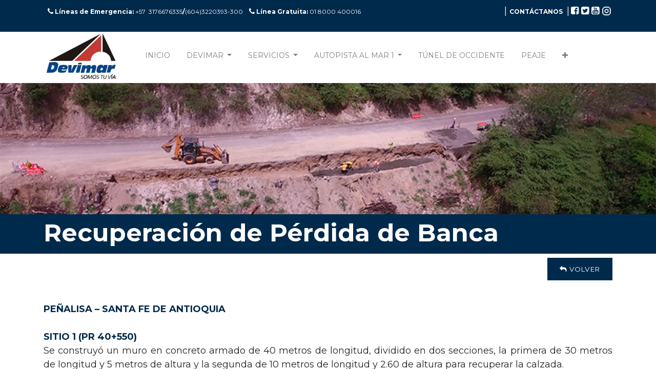

--- FILE ---
content_type: text/html; charset=utf-8
request_url: https://www.devimar.co/recuperacion-de-perdida-de-banca
body_size: 535744
content:

  <!DOCTYPE html>
        
        
            
        
    <html lang="es-CO" data-website-id="1" data-oe-company-name="Desarrollo Vial al Mar S.A.S.">
            
        
            
                
            
            
            
            
                
            
        
        
    <head>
                <meta charset="utf-8"/>
                <meta http-equiv="X-UA-Compatible" content="IE=edge,chrome=1"/>
    <meta name="viewport" content="width=device-width, initial-scale=1, user-scalable=no"/>
        <meta name="generator" content="Odoo"/>
        
        
        
            
            
            
        
        
        
            
            
            
                
                    
                        <meta property="og:type" content="website"/>
                    
                
                    
                        <meta property="og:title" content="Recuperación de Pérdida de Banca | Desarrollo Vial al Mar S.A.S. - Devimar"/>
                    
                
                    
                        <meta property="og:site_name" content="Desarrollo Vial al Mar S.A.S."/>
                    
                
                    
                        <meta property="og:url" content="http://www.devimar.co/recuperacion-de-perdida-de-banca"/>
                    
                
                    
                        <meta property="og:image" content="http://www.devimar.co/web/image/website/1/social_default_image?unique=d4a24f7"/>
                    
                
            
            
            
                
                    <meta name="twitter:card" content="summary_large_image"/>
                
                    <meta name="twitter:title" content="Recuperación de Pérdida de Banca | Desarrollo Vial al Mar S.A.S. - Devimar"/>
                
                    <meta name="twitter:image" content="http://www.devimar.co/web/image/website/1/social_default_image?unique=d4a24f7"/>
                
                    <meta name="twitter:site" content="@Devimar_SAS"/>
                
            
        

        
            
            
        
        <link rel="canonical" href="http://www.devimar.co/recuperacion-de-perdida-de-banca"/>

        <link rel="preconnect" href="https://fonts.gstatic.com/" crossorigin=""/>
    
  

                <title> Recuperación de Pérdida de Banca | Desarrollo Vial al Mar S.A.S. - Devimar </title>
                <link type="image/x-icon" rel="shortcut icon" href="/web/image/website/1/favicon?unique=d4a24f7"/>
    <link type="text/css" rel="stylesheet" href="/web/content/18863-f4f6c93/1/web.assets_common.css" data-asset-xmlid="web.assets_common" data-asset-version="f4f6c93"/>
    <link type="text/css" rel="stylesheet" href="/web/content/18864-201f6ce/1/web.assets_frontend.css" data-asset-xmlid="web.assets_frontend" data-asset-version="201f6ce"/>
        
    
  

                <script type="text/javascript">
                    var odoo = {
                        csrf_token: "863597b66abbb95af6f20957f42931de9cc87c0fo1800916634",
                        debug: "",
                    };
                </script>
    <script type="text/javascript">
                odoo.session_info = {"is_admin": false, "is_system": false, "is_website_user": true, "user_id": false, "is_frontend": true, "translationURL": "/website/translations", "cache_hashes": {"translations": "5c562b19898321062e350476a822388711320d81"}};
                if (!/(^|;\s)tz=/.test(document.cookie)) {
                    const userTZ = Intl.DateTimeFormat().resolvedOptions().timeZone;
                    document.cookie = `tz=${userTZ}; path=/`;
                }
            </script>
    <script defer="defer" type="text/javascript" src="/web/content/13419-7c68627/1/web.assets_common_minimal_js.js" data-asset-xmlid="web.assets_common_minimal_js" data-asset-version="7c68627"></script>
    <script defer="defer" type="text/javascript" src="/web/content/13420-367c1bf/1/web.assets_frontend_minimal_js.js" data-asset-xmlid="web.assets_frontend_minimal_js" data-asset-version="367c1bf"></script>
    
        
    
    <script defer="defer" type="text/javascript" data-src="/web/content/18867-3111bd1/1/web.assets_common_lazy.js" data-asset-xmlid="web.assets_common_lazy" data-asset-version="3111bd1"></script>
    <script defer="defer" type="text/javascript" data-src="/web/content/18868-2900f87/1/web.assets_frontend_lazy.js" data-asset-xmlid="web.assets_frontend_lazy" data-asset-version="2900f87"></script>
        
    
  

                
            
        <!-- Google tag (gtag.js) -->
<script async src="https://www.googletagmanager.com/gtag/js?id=G-S3EKPD6Y3Z"></script>
<script>
  window.dataLayer = window.dataLayer || [];
  function gtag(){dataLayer.push(arguments);}
  gtag('js', new Date());

  gtag('config', 'G-S3EKPD6Y3Z');
</script>
    </head>
            <body class="">
                
        
    
            
        <div id="wrapwrap" class="   ">
      <header id="top" data-anchor="true" data-name="Header" class="  o_header_fixed">
        <div class="oe_structure" id="oe_structure_header_contact_1">
      <section class="s_text_block pt8 o_colored_level undefined o_cc o_cc5 pb0" data-snippet="s_text_block" data-name="Text" style="">
        <div class="container" style="text-align: left;">&nbsp;&nbsp;<span class="fa fa-phone" data-original-title="" title="" aria-describedby="tooltip890014"></span><small>&nbsp;<b><font style="font-size: 12px;">Líneas de Emergencia:</font></b><font style="font-size: 12px;"> +57&nbsp; 3176676335<b>/</b>(604)3220393-300</font> &nbsp;&nbsp; </small><span class="fa fa-phone" data-original-title="" title="" aria-describedby="tooltip435480"></span><small>&nbsp;<b><font style="font-size: 12px;">Línea Gratuita:</font></b><font style="font-size: 12px;">&nbsp;01 8000 400016</font>&nbsp;</small>&nbsp;<small><small style="font-size: 12.800000190734863px;">&nbsp; &nbsp; &nbsp; &nbsp; &nbsp; &nbsp; &nbsp; &nbsp; &nbsp; &nbsp;&nbsp; &nbsp; &nbsp; &nbsp;&nbsp; &nbsp;&nbsp;<span style="font-size: 12.8px;">&nbsp; &nbsp;&nbsp;&nbsp; &nbsp; &nbsp; &nbsp; &nbsp; &nbsp; &nbsp; &nbsp; &nbsp; &nbsp; &nbsp;&nbsp;&nbsp; &nbsp; &nbsp; &nbsp; &nbsp; &nbsp; &nbsp; &nbsp; &nbsp; &nbsp; &nbsp; &nbsp; &nbsp; &nbsp;&nbsp; &nbsp; &nbsp;&nbsp;&nbsp; </span></small></small><span style="font-size: 18px;">|</span><small><small style="font-size: 12.800000190734863px;"><a href="/contactus" class="btn-sm" data-original-title="" title="" aria-describedby="tooltip162501"><b><font class="text-white" data-original-title="" title="" aria-describedby="tooltip64109">CONTÁCTANOS</font></b></a>&nbsp;</small></small><span style="font-size: 18px;">|</span><small><small style="font-size: 12.800000190734863px;">&nbsp;</small></small><a href="https://www.facebook.com/DevimarSAS" style="font-size: 1.125rem; background-color: rgb(0, 42, 75);" target="_blank"><span class="fa fa-facebook-square text-white" data-original-title="" title="" aria-describedby="tooltip310408"></span></a><span style="font-size: 1.125rem;">&nbsp;</span><a href="https://twitter.com/Devimar_SAS" style="font-size: 1.125rem; background-color: rgb(0, 42, 75);" target="_blank"><span class="fa fa-twitter-square text-white" data-original-title="" title="" aria-describedby="tooltip778825"></span></a><span style="font-size: 1.125rem;">&nbsp;</span><a href="https://www.youtube.com/channel/UCS0yw_jZS--zBCg_Ine231A" style="font-size: 1.125rem; background-color: rgb(0, 42, 75);" target="_blank"><span class="fa fa-youtube-square text-white" data-original-title="" title="" aria-describedby="tooltip974164"></span></a><span style="font-size: 1.125rem;">&nbsp;</span><a href="https://instagram.com/devimar_sas" target="_blank"><img class="img-fluid o_we_custom_image" src="/web/image/4841-cd781b95/instagram.png" alt="" data-original-id="4841" data-original-src="/web/image/4841-cd781b95/instagram.png" data-mimetype="image/png" data-original-title="" title="" aria-describedby="tooltip564254" loading="lazy"/></a><span style="font-size: 1.125rem;">&nbsp;</span></div>
      </section>
    </div>
  <nav data-name="Navbar" class="navbar navbar-light navbar-expand-lg o_colored_level o_cc shadow-sm">
            <div id="top_menu_container" class="container">
                
    <a href="/" class="navbar-brand logo ">
            <span role="img" aria-label="Logo of Desarrollo Vial al Mar S.A.S. - Devimar" title="Desarrollo Vial al Mar S.A.S. - Devimar"><img src="/web/image/website/1/logo/Desarrollo%20Vial%20al%20Mar%20S.A.S.%20-%20Devimar?unique=d4a24f7" class="img img-fluid" alt="Desarrollo Vial al Mar S.A.S. - Devimar" loading="lazy"/></span>
        </a>
    
                
    <button type="button" data-toggle="collapse" data-target="#top_menu_collapse" class="navbar-toggler ">
        <span class="navbar-toggler-icon o_not_editable"></span>
    </button>

                
                <div id="top_menu_collapse" class="collapse navbar-collapse ml-lg-3">
                    
    <ul id="top_menu" class="nav navbar-nav o_menu_loading flex-grow-1">
        
                        
                        
                            
    
    <li class="nav-item">
        <a role="menuitem" href="/" class="nav-link ">
            <span>INICIO</span>
        </a>
    </li>
    

                        
                            
    
    
    <li class="nav-item dropdown  position-static">
        <a data-toggle="dropdown" href="#" class="nav-link dropdown-toggle o_mega_menu_toggle">
            <span>DEVIMAR</span>
        </a>
        <div data-name="Mega Menu" class="dropdown-menu o_mega_menu dropdown-menu-left">











































































































































































































































































































































































































<section class="o_colored_level s_features_grid undefined pb0 pt0" data-snippet="s_features_grid" data-name="Features Grid" style="position: relative;"><div class="container">
            <div class="row">
                <div class="col-lg-3 pb0 pt0 s_col_no_bgcolor"><div class="row"><div class="col-lg-12 pt0 pb0" data-name="Box" style=""><div class="s_features_grid_content"><h4><span class="fa fa-angle-right" data-original-title="" title="" aria-describedby="tooltip394000" style="font-size: 14px;"></span><font style="font-size: 14px;" data-original-title="" title="" aria-describedby="tooltip970738"><a href="/quienes-somos" data-original-title="" title="" aria-describedby="tooltip914290">Quiénes Somos</a></font></h4></div></div><div class="col-lg-12 pb0 pt0" data-name="Box" style=""><a href="/quienes-somos" data-original-title="" title="" aria-describedby="tooltip46534"></a><div class="s_features_grid_content"><h4><span class="fa fa-angle-right" data-original-title="" title="" aria-describedby="tooltip394000" style="font-size: 14px;"></span><font style="font-size: 14px;" data-original-title="" title="" aria-describedby="tooltip970738"><a href="/responsabilidad-social-ambiental-y-empresarial" data-original-title="" title="" aria-describedby="tooltip955465">RSE</a></font></h4></div></div></div></div><div class="col-lg-3 pb0 pt0 s_col_no_bgcolor"><div class="row"><div class="col-lg-12 pb0 pt0" data-name="Box" style=""><div class="s_features_grid_content"><h4><a href="/gobierno-corporativo" data-original-title="" title=""><span class="fa fa-angle-right" data-original-title="" title="" aria-describedby="tooltip394000" style="font-size: 14px;"></span><font style="font-size: 14px;" data-original-title="" title="" aria-describedby="tooltip240033">Gobierno Corporativo</font></a></h4></div></div><div class="col-lg-12 pb0 pt0" data-name="Box" style=""><a href="/quienes-somos" data-original-title="" title="" aria-describedby="tooltip46534"></a><div class="s_features_grid_content"><h4><span class="fa fa-angle-right" data-original-title="" title="" aria-describedby="tooltip394000" style="font-size: 14px;"></span><font style="font-size: 14px;" data-original-title="" title="" aria-describedby="tooltip240033"><a href="/gestion-predial" data-original-title="" title="" aria-describedby="tooltip218269">Gestión Predial</a></font></h4></div></div></div></div><div class="col-lg-3 pb0 pt0 s_col_no_bgcolor"><div class="row"><div class="col-lg-12 pb0 pt0" data-name="Box" style=""><a href="/quienes-somos" data-original-title="" title="" aria-describedby="tooltip46534"></a><div class="s_features_grid_content"><h4><a href="/gestion-social" data-original-title="" title=""><span class="fa fa-angle-right" data-original-title="" title="" aria-describedby="tooltip394000" style="font-size: 14px;"></span><font style="font-size: 14px;" data-original-title="" title="" aria-describedby="tooltip503821">Gestión Social</font></a></h4></div></div><div class="col-lg-12 pb0 pt0" data-name="Box" style=""><a href="/quienes-somos" data-original-title="" title="" aria-describedby="tooltip46534"></a><div class="s_features_grid_content"><h4><a href="/trabaja-en-nuestro-proyecto" data-original-title="" title=""><span class="fa fa-angle-right" data-original-title="" title="" aria-describedby="tooltip394000" style="font-size: 14px;"></span><font style="font-size: 14px;" data-original-title="" title="" aria-describedby="tooltip593166">Trabaja con nosotros</font></a></h4></div></div></div></div><div class="col-lg-3 pb0 pt0 s_col_no_bgcolor"><div class="row"><div class="col-lg-12 pb0 pt0" data-name="Box" style=""><div class="s_features_grid_content"><h4><a href="/gestion-ambiental" data-original-title="" title=""><span class="fa fa-angle-right" data-original-title="" title="" aria-describedby="tooltip394000" style="font-size: 14px;"></span><font style="font-size: 14px;" data-original-title="" title="" aria-describedby="tooltip465178">Gestión Ambiental</font></a></h4></div></div><div class="col-lg-12 pb0 pt0" data-name="Box" style=""><a href="/quienes-somos" data-original-title="" title="" aria-describedby="tooltip46534"></a><div class="s_features_grid_content"><h4><a href="https://app.powerbi.com/reportEmbed?reportId=644cfbde-1bb5-4716-aaa8-0d64f0d95e26&amp;autoAuth=true&amp;ctid=38597ccd-26a6-400c-84b6-a77fae089b40&amp;config=eyJjbHVzdGVyVXJsIjoiaHR0cHM6Ly93YWJpLXBhYXMtMS1zY3VzLXJlZGlyZWN0LmFuYWx5c2lzLndpbmRvd3MubmV0LyJ9" data-original-title="" title="" target="_blank"><span class="fa fa-angle-right" data-original-title="" title="" aria-describedby="tooltip394000" style="font-size: 14px;"></span><font style="font-size: 14px;">Sponsors Roon</font></a></h4></div></div></div></div></div></div></section>
    

</div>
    </li>

                        
                            
    
    
    <li class="nav-item dropdown  position-static">
        <a data-toggle="dropdown" href="#" class="nav-link dropdown-toggle o_mega_menu_toggle">
            <span>SERVICIOS</span>
        </a>
        <div data-name="Mega Menu" class="dropdown-menu o_mega_menu dropdown-menu-left">
    





































<section class="s_features_grid o_colored_level pb0 pt8" data-snippet="s_features_grid" data-name="Features Grid">
        <div class="container">
            <div class="row">
                <div class="s_col_no_bgcolor col-lg-3 pb0 pt0">
                    <div class="row">
                        
                        <div class="col-lg-12 pb32 pt4" data-name="Box">
                            
                            <div class="s_features_grid_content"><span class="fa fa-angle-right" style="font-size: 14px;" data-original-title="" title="" aria-describedby="tooltip24369"></span><font style="font-size: 14px;" data-original-title="" title="" aria-describedby="tooltip908205"><a href="/servicios-gratuitos">Servicios Gratuitos</a></font><br>
                                
                                
                            </div>
                        </div><div class="col-lg-12 pt0 pb16" data-name="Box">
                            
                            <div class="s_features_grid_content"><span class="fa fa-angle-right" style="font-size: 14px;" data-original-title="" title="" aria-describedby="tooltip24369"></span><font style="font-size: 14px;" data-original-title="" title="" aria-describedby="tooltip908205"><a href="/areas-de-servicio" data-original-title="" title="" aria-describedby="tooltip669946">Áreas de Servicio</a></font><br>
                                
                                
                            </div>
                        </div>
                        
                        
                    </div>
                </div><div class="s_col_no_bgcolor col-lg-3 pb0 pt0">
                    <div class="row">
                        
                        <div class="col-lg-12 pt0 pb16" data-name="Box">
                            
                            <div class="s_features_grid_content"><a href="/centro-de-control-de-operaciones"><span class="fa fa-angle-right" style="font-size: 14px;" data-original-title="" title="" aria-describedby="tooltip24369"></span><font style="font-size: 14px;" data-original-title="" title="" aria-describedby="tooltip908205">Centro de Control <br>de Operaciones</font></a><br>
                                
                                
                            </div>
                        </div><div class="col-lg-12 pt0 pb16" data-name="Box">
                            
                            <div class="s_features_grid_content"><a href="/atencion-al-usuario"><span class="fa fa-angle-right" style="font-size: 14px;" data-original-title="" title="" aria-describedby="tooltip24369"></span>Atención al usuario</a><br>
                                
                                
                            </div>
                        </div>
                        
                        
                    </div>
                </div><div class="s_col_no_bgcolor col-lg-3 pb0 pt0">
                    <div class="row">
                        
                        <div class="col-lg-12 pt0 pb16" data-name="Box">
                            
                            <div class="s_features_grid_content"><a href="/mantenimiento"><span class="fa fa-angle-right" style="font-size: 14px;" data-original-title="" title="" aria-describedby="tooltip57751"></span><font style="font-size: 14px;" data-original-title="" title="" aria-describedby="tooltip27936">Mantenimiento</font></a><br>
                                
                                
                            </div>
                        </div>
                        
                        
                    </div>
                </div><div class="s_col_no_bgcolor col-lg-3 pb0 pt0">
                    <div class="row">
                        
                        <div class="col-lg-12 pt0 pb16" data-name="Box">
                            
                            <div class="s_features_grid_content"><a href="/zonas-de-pesaje" data-original-title="" title="" aria-describedby="tooltip727413"><span class="fa fa-angle-right" style="font-size: 14px;" data-original-title="" title="" aria-describedby="tooltip57751"></span>Zonas de Pesaje</a><br>
                                
                                
                            </div>
                        </div>
                        
                        
                    </div>
                </div>
                
            </div>
        </div>
    </section></div>
    </li>

                        
                            
    
    
    <li class="nav-item dropdown  position-static">
        <a data-toggle="dropdown" href="#" class="nav-link dropdown-toggle o_mega_menu_toggle">
            <span>AUTOPISTA AL MAR 1</span>
        </a>
        <div data-name="Mega Menu" class="dropdown-menu o_mega_menu dropdown-menu-left">
    




















<section class="s_features_grid o_colored_level pb0 pt8" data-snippet="s_features_grid" data-name="Features Grid" style="">
        <div class="container">
            <div class="row">
                <div class="s_col_no_bgcolor col-lg-3 pb0">
                    <div class="row">
                        
                        <div class="col-lg-12 pt0 pb16" data-name="Box">
                            
                            <div class="s_features_grid_content"><a href="/autopista-al-mar-1"><span class="fa fa-angle-right" style="font-size: 14px;"></span><font style="font-size: 14px;" data-original-title="" title="" aria-describedby="tooltip17956">Proyecto</font></a><br>
                                
                                
                            </div>
                        </div><div class="col-lg-12 pt0 pb16" data-name="Box">
                            
                            <div class="s_features_grid_content"><a href="/estados-financieros"><span class="fa fa-angle-right" style="font-size: 14px;"></span><font style="font-size: 14px;" data-original-title="" title="" aria-describedby="tooltip116545"></font></a><a href="https://www.devimar.co/cronograma" data-original-title="" title="" aria-describedby="tooltip71238">Cronograma</a><a href="https://www.devimar.co/normatividad" data-original-title="" title="" aria-describedby="tooltip143910"></a></div>
                        </div>
                        
                        
                    </div>
                </div><div class="s_col_no_bgcolor col-lg-3 pb0">
                    <div class="row">
                        
                        <div class="col-lg-12 pt0 pb16" data-name="Box" style="">
                            
                            <div class="s_features_grid_content"><a href="/sitios-de-interes" data-original-title="" title="" aria-describedby="tooltip246672"><span class="fa fa-angle-right" style=""></span>Sitios de Interés</a><br>
                                </div></div><div class="col-lg-12 pt0 pb0" data-name="Box" style="">
                            
                            <div class="s_features_grid_content"><a href="/avance-obra" data-original-title="" title="" aria-describedby="tooltip246672"><span class="fa fa-angle-right" style=""></span>Avance de Obra</a><br>
                                </div></div></div></div><div class="s_col_no_bgcolor col-lg-3 pb0">
                    <div class="row">
                        
                        <div class="col-lg-12 pt0 pb16" data-name="Box">
                            
                            <div class="s_features_grid_content"><span class="fa fa-angle-right" style="font-size: 14px;"></span><a href="https://www.devimar.co/estados-financieros"><font style="font-size: 14px;" data-original-title="" title="" aria-describedby="tooltip28270">Estados </font></a><a href="https://www.devimar.co/estados-financieros"><font style="font-size: 14px;" data-original-title="" title="" aria-describedby="tooltip138231">Financieros</font></a>
                                
                                
                            </div>
                        </div><div class="col-lg-12 pt0 pb0" data-name="Box" style="">
                            
                            <div class="s_features_grid_content"><span class="fa fa-angle-right" style=""></span><a href="/beneficios" data-original-title="" title="" aria-describedby="tooltip71238">Beneficios</a><br>
                                </div></div></div></div><div class="s_col_no_bgcolor col-lg-3 pb0">
                    <div class="row">
                        
                        <div class="col-lg-12 pt0 pb16" data-name="Box">
                            
                            <div class="s_features_grid_content"><span class="fa fa-angle-right" style="font-size: 14px;"></span><a href="https://www.devimar.co/estados-financieros"><font style="font-size: 14px;" data-original-title="" title="" aria-describedby="tooltip116545"></font></a><font style="font-size: 14px;" data-original-title="" title="" aria-describedby="tooltip116545"><a href="https://www.devimar.co/normatividad">Normatividad</a></font>
                                
                                
                            </div>
                        </div></div></div>
                
            </div>
        </div>
    </section></div>
    </li>

                        
                            
    
    <li class="nav-item">
        <a role="menuitem" href="/tunel-de-occidente" class="nav-link ">
            <span>TÚNEL DE OCCIDENTE</span>
        </a>
    </li>
    

                        
                            
    
    <li class="nav-item">
        <a role="menuitem" href="/peaje-aburra" class="nav-link ">
            <span>PEAJE</span>
        </a>
    </li>
    

                        
                            
    
    <li class="nav-item">
        <a role="menuitem" href="/prensa" class="nav-link ">
            <span>PRENSA</span>
        </a>
    </li>
    

                        
                            
    
    <li class="nav-item">
        <a role="menuitem" href="/trabajos-de-reparacion-puente-tonusco" class="nav-link ">
            <span>Trabajos de Reparación - Puente Tonusco</span>
        </a>
    </li>
    

                        
                        
                        
        
        
            
        
    
    
                    
    </ul>

                </div>
            </div>
        </nav>
    </header>
      <main>
        
            
        
    <div id="wrap" class="oe_structure oe_empty">
      <section class="s_banner pt96 o_colored_level pb160 s_parallax_no_overflow_hidden oe_img_bg" data-scroll-background-ratio="0" data-snippet="s_banner" data-name="Banner" style="background-position: 0% 0%; background-image: url(&quot;[data-uri]&quot;);">
    </section>
      <section class="s_title o_colored_level undefined o_cc o_cc4 pt8 pb4" data-vcss="001" data-snippet="s_title" data-name="Title">
        <div class="s_allow_columns container">
          <h1 style="text-align: left;">
            <span style="font-size: 48px;"><b>Recuperación de Pérdida de Banca</b>&nbsp;</span>
            <br/>
          </h1>
        </div>
      </section>
      <section class="s_text_block o_colored_level pb0 pt8" data-snippet="s_text_block" data-name="Text" style="">
        <div class="s_allow_columns container">
          <p style="text-align: right; ">
            <a href="/obras-de-rehabilitacion-1" class="btn btn-primary flat" data-original-title="" title="" aria-describedby="tooltip607897"><span class="fa fa-mail-reply" data-original-title="" title="" aria-describedby="tooltip519494"></span>&nbsp;Volver</a>
            <br/>
          </p>
        </div>
      </section>
      <section class="s_text_block pb32 o_colored_level pt0" data-snippet="s_text_block" data-name="Text" style="">
        <div class="s_allow_columns container"><p style="text-align: justify; "></p><div style="text-align: justify;"><span style="text-align: left;"><font color="#002a4b" style="" class="text-900"><br/></font></span><font color="#002a4b" style=""><div style="text-align: left;"><b>PEÑALISA – SANTA FE DE ANTIOQUIA</b></div><div style="text-align: left;"><b><br/></b></div><div style="text-align: left;"><b>SITIO 1 (PR 40+550)</b></div></font><font style=""><div style="text-align: justify;">Se construyó un muro en concreto armado de 40 metros de longitud, dividido en dos secciones, la primera de 30 metros de longitud y 5 metros de altura y la segunda de 10 metros de longitud y 2.60 de altura para recuperar la calzada.<img class="img-fluid o_we_custom_image d-block mx-auto" src="/web/image/4821-831205a2/40-550-01.png" alt="" data-original-id="4821" data-original-src="/web/image/4821-831205a2/40-550-01.png" data-mimetype="image/png" data-original-title="" title="" aria-describedby="tooltip400764" loading="lazy"/></div></font></div><br/><p style="text-align: justify; "><font style="" class="text-o-color-1"><b>SITIO 2 (PR 40+750)</b><br/></font></p><div style="text-align: left;"><font style="" class="text-o-color-1"><font color="#212529">Se construyó un muro en concreto armado de 40 metros de longitud, dividido en dos secciones, la primera de 22 metros de longitud y 1,55 metros de altura y la segunda de 18 metros de longitud y 2.55 de altura.</font></font></div>&nbsp;<img class="img-fluid o_we_custom_image d-block mx-auto" src="/web/image/4822-daeec5bd/40-750-01-01.png" alt="" data-original-id="4822" data-original-src="/web/image/4822-daeec5bd/40-750-01-01.png" data-mimetype="image/png" data-original-title="" title="" aria-describedby="tooltip909868" loading="lazy"/><p></p><p style="text-align: justify; "><font style="" class="text-o-color-1"><b>PEÑALISA – SANTA FE DE ANTIOQUIA</b><br/></font></p><div style="text-align: left;"><font style="" class="text-o-color-1"><font color="#212529">Se encuentra en construcción los muros para la recuperación de las pérdidas de banca:</font></font></div><p></p><p style="text-align: justify; "><font style="" class="text-o-color-1"><b>K37+150</b></font><br/></p><p style="text-align: justify; "><img class="img-fluid o_we_custom_image d-block mx-auto" src="/web/image/4823-48bf5e4d/Reha_37-150.jpg" alt="" data-original-id="4823" data-original-src="/web/image/4823-48bf5e4d/Reha_37-150.jpg" data-mimetype="image/jpeg" data-original-title="" title="" aria-describedby="tooltip513080" loading="lazy"/><br/></p><p style="text-align: justify; "><font style="" class="text-o-color-1"><b>K37+550</b></font><img class="img-fluid o_we_custom_image d-block mx-auto" src="/web/image/4824-9cf5a182/Reha_37-550.jpg" alt="" data-original-id="4824" data-original-src="/web/image/4824-9cf5a182/Reha_37-550.jpg" data-mimetype="image/jpeg" data-original-title="" title="" aria-describedby="tooltip206484" loading="lazy"/><br/></p><p style="text-align: justify; "><font style="" class="text-o-color-1"><b>K40+150</b></font><img class="img-fluid o_we_custom_image d-block mx-auto" src="/web/image/4825-e97bf2f7/Reha_40-150.jpg" alt="" data-original-id="4825" data-original-src="/web/image/4825-e97bf2f7/Reha_40-150.jpg" data-mimetype="image/jpeg" data-original-title="" title="" aria-describedby="tooltip105454" loading="lazy"/><br/><font style="" class="text-o-color-1"><b>K46+500</b></font><img class="img-fluid o_we_custom_image d-block mx-auto" src="/web/image/4826-6fcd255d/Reha_46-500.jpg" alt="" data-original-id="4826" data-original-src="/web/image/4826-6fcd255d/Reha_46-500.jpg" data-mimetype="image/jpeg" data-original-title="" title="" aria-describedby="tooltip331842" loading="lazy"/><br/>Finalizó la construcción de los muros para la recuperación de las pérdidas de banca en varios sectores de la vía Peñalisa – Santa Fe de Antioquia.<br/></p><div style="text-align: justify;"><div><div><div><div><div><div><div style="text-align: center;"></div></div></div></div></div></div></div></div></div>
      </section>
    </div>
  
      </main>
      <footer id="bottom" data-anchor="true" data-name="Footer" class="o_footer o_colored_level o_cc ">
        <div id="footer" class="oe_structure oe_structure_solo shadow" style="">
      <p>
            </p>
      <section class="s_text_block pt16 pb0" data-snippet="s_text_block" data-name="Text" style="">
        <div class="s_allow_columns container">
          <p class="mb-1 text-center"><a href="https://mintransporte.gov.co/" target="_blank"><img class="img-fluid o_we_custom_image" src="/web/image/18879-eb515dbd/transporte.png" alt="Ministerio de Transporte" data-original-title="" title="Ministerio de Transporte" aria-describedby="tooltip546382" loading="lazy" data-original-id="18875" data-original-src="/web/image/18875-a0598048/transporte.png" data-mimetype="image/png" data-resize-width="385" style="width: 25%;"/></a>&nbsp; &nbsp; &nbsp; &nbsp; &nbsp;<a href="https://www.supertransporte.gov.co/" target="_blank"><img class="img-fluid o_we_custom_image" src="/web/image/18880-2a10ad40/super_transporte.png" alt="Ministerio de SuperTransporte" data-original-title="" title="Ministerio de SuperTransporte" aria-describedby="tooltip592722" loading="lazy" style="width: 25%;" data-original-id="18878" data-original-src="/web/image/18878-053794c1/super_transporte.png" data-mimetype="image/png" data-resize-width="278"/></a>&nbsp; &nbsp; &nbsp; &nbsp; &nbsp;<a href="/"><img class="img-fluid o_we_custom_image" src="/web/image/18881-2f72ca8a/devimar.png" alt="" data-original-title="" title="" aria-describedby="tooltip439177" loading="lazy" style="width: 25%;" data-original-id="18876" data-original-src="/web/image/18876-f00d85c5/devimar.png" data-mimetype="image/png" data-resize-width="278"/></a>&nbsp; &nbsp; &nbsp; &nbsp; &nbsp; &nbsp; &nbsp;&nbsp;<a href="https://www.ani.gov.co/" target="_blank"><img class="img-fluid o_we_custom_image" src="/web/image/18869-59614c6a/LOGO%20ANI-2024.png" alt="La Agencia Nacional de Infraestructura, ANI," data-original-title="" title="La Agencia Nacional de Infraestructura, ANI," aria-describedby="tooltip492104" data-original-id="18643" data-original-src="/web/image/18643-2730337f/LOGO%20ANI-2024.png" data-mimetype="image/png" data-resize-width="55" loading="lazy"/></a><br/></p>
        </div>
      </section>
      <p></p>
    </div>
  <div class="o_footer_copyright o_colored_level o_cc" data-name="Copyright">
          <div class="container py-3">
            <div class="row">
              <div class="col-sm text-center text-sm-left text-muted">
                
        
    
                <span class="mr-2 o_footer_copyright_name"><font style="font-size: 12px;">Copyright © Desarrollo Vial al Mar S.A.S.</font> - <font style="font-size: 9px;">Desarrollado por <a href="http://www.interconsulting.com.co/es_CO/" target="_blank" data-original-title="" title="" aria-describedby="tooltip904299">INTERCONSULTING. S.A.S</a></font></span>
            
        
    
        
        
        
    
        
    
        
              </div>
              <div class="col-sm text-center text-sm-right o_not_editable">
                
        <div class="o_brand_promotion">
            
        
        
        
           
    
        </div>
    
              </div>
            </div>
          </div>
        </div>
      </footer>
        
    
    </div>
        <script id="tracking_code">
            (function(i,s,o,g,r,a,m){i['GoogleAnalyticsObject']=r;i[r]=i[r]||function(){
            (i[r].q=i[r].q||[]).push(arguments)},i[r].l=1*new Date();a=s.createElement(o),
            m=s.getElementsByTagName(o)[0];a.async=1;a.src=g;m.parentNode.insertBefore(a,m)
            })(window,document,'script','//www.google-analytics.com/analytics.js','ga');

            ga('create', 'G-S3EKPD6Y3Z'.trim(), 'auto');
            ga('send','pageview');
        </script>
    
  
        
    </body>
        </html>
    
